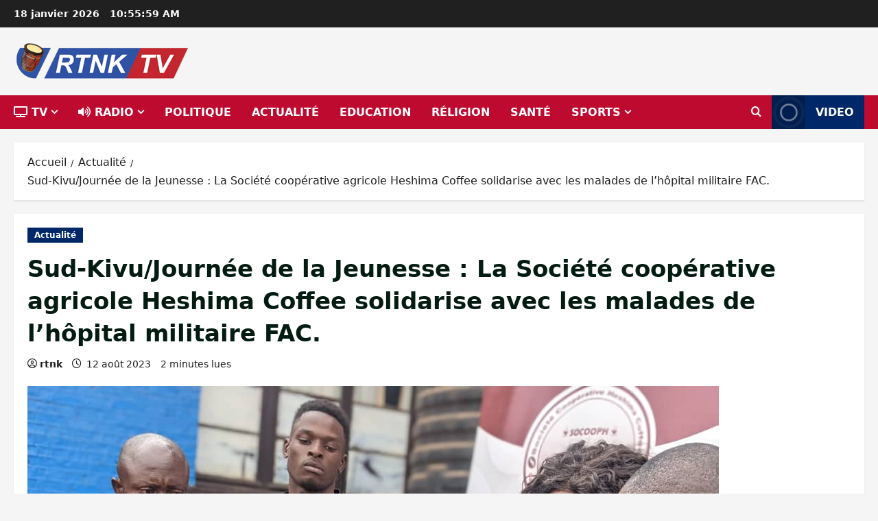

--- FILE ---
content_type: text/html; charset=utf-8
request_url: https://www.google.com/recaptcha/api2/aframe
body_size: 266
content:
<!DOCTYPE HTML><html><head><meta http-equiv="content-type" content="text/html; charset=UTF-8"></head><body><script nonce="InQ8ka49xwr5mYwiG7PinQ">/** Anti-fraud and anti-abuse applications only. See google.com/recaptcha */ try{var clients={'sodar':'https://pagead2.googlesyndication.com/pagead/sodar?'};window.addEventListener("message",function(a){try{if(a.source===window.parent){var b=JSON.parse(a.data);var c=clients[b['id']];if(c){var d=document.createElement('img');d.src=c+b['params']+'&rc='+(localStorage.getItem("rc::a")?sessionStorage.getItem("rc::b"):"");window.document.body.appendChild(d);sessionStorage.setItem("rc::e",parseInt(sessionStorage.getItem("rc::e")||0)+1);localStorage.setItem("rc::h",'1768733757570');}}}catch(b){}});window.parent.postMessage("_grecaptcha_ready", "*");}catch(b){}</script></body></html>